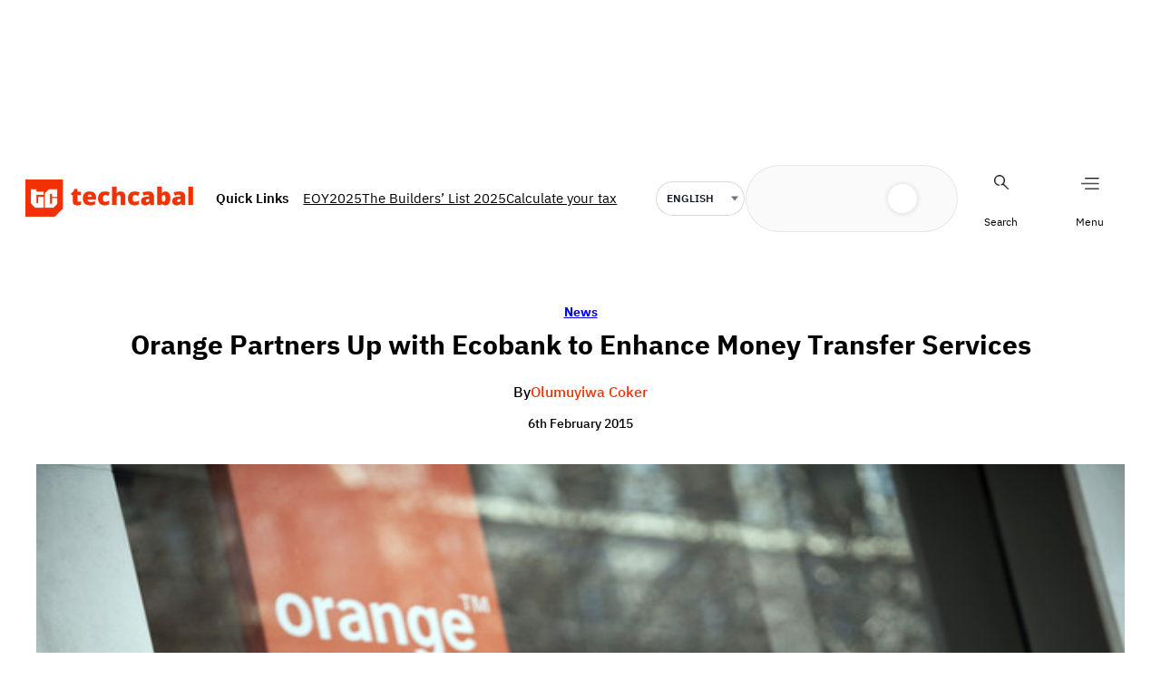

--- FILE ---
content_type: text/html; charset=utf-8
request_url: https://tally.so/popup/n9VaoE?originPage=%2F2015%2F02%2F06%2Forange-partners-ecobank-enhance-money-transfer-service%2F&alignLeft=1
body_size: 16802
content:
<!DOCTYPE html><html lang="en" translate="yes" data-sentry-element="Html" data-sentry-component="MyDocument" data-sentry-source-file="_document.tsx"><head data-sentry-element="Head" data-sentry-source-file="_document.tsx"><meta charSet="utf-8" data-next-head=""/><meta name="viewport" content="width=device-width, initial-scale=1.0, minimum-scale=1.0" data-sentry-element="meta" data-sentry-source-file="_head.tsx" data-next-head=""/><title data-next-head="">As Participants in Africa&#x27;s Tech and Business Ecosystem, Your Perspective is Important</title><meta name="description" content="Made with Tally, the simplest way to create forms." data-next-head=""/><meta content="noindex,nofollow" name="robots" data-next-head=""/><link rel="canonical" href="https://tally.so/r/n9VaoE" data-next-head=""/><link rel="shortcut icon" type="image/png" href="https://tally.so/tally-square.png" data-next-head=""/><link rel="alternate icon" type="image/png" href="https://tally.so/favicon.png" data-next-head=""/><link rel="icon" type="image/svg+xml" href="https://tally.so/favicon.svg" data-next-head=""/><link rel="icon" type="image/x-icon" href="https://tally.so/favicon.ico" data-next-head=""/><meta property="og:type" content="website" data-sentry-element="meta" data-sentry-source-file="_head.tsx" data-next-head=""/><meta property="og:site_name" content="Tally Forms" data-sentry-element="meta" data-sentry-source-file="_head.tsx" data-next-head=""/><meta property="og:url" content="https://tally.so/r/n9VaoE" data-sentry-element="meta" data-sentry-source-file="_head.tsx" data-next-head=""/><meta name="title" property="og:title" content="As Participants in Africa&#x27;s Tech and Business Ecosystem, Your Perspective is Important" data-sentry-element="meta" data-sentry-source-file="_head.tsx" data-next-head=""/><meta property="og:description" content="Made with Tally, the simplest way to create forms." data-next-head=""/><meta name="image" property="og:image" content="https://storage.tally.so/ba7b7e5b-7769-4f65-b7dc-a65d003a64d8/Your-paragraph-text_enhanced.png" data-sentry-element="meta" data-sentry-source-file="_head.tsx" data-next-head=""/><meta name="twitter:card" content="summary_large_image" data-sentry-element="meta" data-sentry-source-file="_head.tsx" data-next-head=""/><meta name="twitter:site" content="@TallyForms" data-sentry-element="meta" data-sentry-source-file="_head.tsx" data-next-head=""/><meta name="twitter:title" content="As Participants in Africa&#x27;s Tech and Business Ecosystem, Your Perspective is Important" data-sentry-element="meta" data-sentry-source-file="_head.tsx" data-next-head=""/><meta name="twitter:description" content="Made with Tally, the simplest way to create forms." data-next-head=""/><meta name="twitter:image" content="https://storage.tally.so/ba7b7e5b-7769-4f65-b7dc-a65d003a64d8/Your-paragraph-text_enhanced.png" data-sentry-element="meta" data-sentry-source-file="_head.tsx" data-next-head=""/><link rel="alternate" type="application/json+oembed" href="https://api.tally.so/oembed?url=https%3A%2F%2Ftally.so%2Fpopup%2Fn9VaoE%3ForiginPage%3D%252F2015%252F02%252F06%252Forange-partners-ecobank-enhance-money-transfer-service%252F%26alignLeft%3D1&amp;format=json" title="As Participants in Africa&#x27;s Tech and Business Ecosystem, Your Perspective is Important" data-next-head=""/><link rel="preload" href="/_next/static/media/e4af272ccee01ff0-s.p.woff2" as="font" type="font/woff2" crossorigin="anonymous" data-next-font="size-adjust"/><link rel="preload" href="/_next/static/css/795d6e0767877968.css" as="style"/><link href="https://fonts.googleapis.com/css?family=Courier+Prime:400,500,800,900&amp;display=swap" rel="stylesheet" data-next-head=""/><script noModule="" data-next-head="">window.location.href = "https://tally.so/browser-not-supported.html";</script><link rel="stylesheet" href="/_next/static/css/795d6e0767877968.css" data-n-g=""/><noscript data-n-css=""></noscript><script defer="" noModule="" src="/_next/static/chunks/polyfills-42372ed130431b0a.js"></script><script src="/_next/static/chunks/webpack-1fa144c55608b985.js" defer=""></script><script src="/_next/static/chunks/framework-614321e302b536ed.js" defer=""></script><script src="/_next/static/chunks/main-6ed8e4bedff7e4fd.js" defer=""></script><script src="/_next/static/chunks/pages/_app-135f09b6cb99b200.js" defer=""></script><script src="/_next/static/chunks/61202-bd92c842828c11fb.js" defer=""></script><script src="/_next/static/chunks/66170-1615bdf14fe0f8af.js" defer=""></script><script src="/_next/static/chunks/70790-9b7f9882c5a779d6.js" defer=""></script><script src="/_next/static/chunks/50525-d9ec8f9b8e69566f.js" defer=""></script><script src="/_next/static/chunks/2027-3233afaed7ed81c8.js" defer=""></script><script src="/_next/static/chunks/41716-ddcad11d6bd4e2ad.js" defer=""></script><script src="/_next/static/chunks/20596-42788802cde5a64e.js" defer=""></script><script src="/_next/static/chunks/34560-03858526aeb10248.js" defer=""></script><script src="/_next/static/chunks/79818-0a612144a00e3b37.js" defer=""></script><script src="/_next/static/chunks/30128-673339cdbf8d5cb4.js" defer=""></script><script src="/_next/static/chunks/83093-0430f1a7b69e18e1.js" defer=""></script><script src="/_next/static/chunks/368-997be7dd09d5b735.js" defer=""></script><script src="/_next/static/chunks/35550-2e9366af806ccfd4.js" defer=""></script><script src="/_next/static/chunks/15761-49395ec039685ce4.js" defer=""></script><script src="/_next/static/chunks/25288-3881c089b866fb33.js" defer=""></script><script src="/_next/static/chunks/pages/popup/%5Bid%5D-596dfd44e99d6583.js" defer=""></script><script src="/_next/static/rigAC0hX1yyxOinK5aEIZ/_buildManifest.js" defer=""></script><script src="/_next/static/rigAC0hX1yyxOinK5aEIZ/_ssgManifest.js" defer=""></script><style data-styled="" data-styled-version="6.1.24">.leDWoT{animation:bqrFYP 1.618s linear infinite;transform-origin:center;transform:translateZ(0);width:1.2em;height:1.2em;font-size:inherit;}/*!sc*/
data-styled.g1[id="sc-500dd495-0"]{content:"leDWoT,"}/*!sc*/
.ewjlOt{display:inline-flex;flex-shrink:0;align-items:center;justify-content:center;vertical-align:middle;transition:opacity 100ms ease-in-out,color 100ms ease-in-out;font-weight:600;transform:translateZ(0);}/*!sc*/
data-styled.g4[id="sc-a7ae6819-2"]{content:"ewjlOt,"}/*!sc*/
.dkgEvT{font-style:normal;}/*!sc*/
.dkgEvT svg{width:1.2em;height:1.2em;}/*!sc*/
data-styled.g5[id="sc-a7ae6819-3"]{content:"dkgEvT,"}/*!sc*/
.fkYylP{position:absolute;right:0;left:0;bottom:0;top:0;gap:0;opacity:0;pointer-events:none;transform:translateZ(0);}/*!sc*/
data-styled.g6[id="sc-a7ae6819-4"]{content:"fkYylP,"}/*!sc*/
.ITrpo{position:relative;cursor:pointer;transition:background-color 100ms ease-in-out,border-color 100ms ease-in-out,outline 100ms ease-in-out;line-height:1;display:inline-flex;flex-shrink:0;align-items:center;justify-content:center;text-align:center;vertical-align:middle;text-decoration:none;overflow:hidden;transform:translateZ(0);border:0;outline:none;outline-offset:-1px;height:36px;font-size:15px;border-radius:8px;padding:0 0.9em;gap:0.5em;background:#08415c;}/*!sc*/
.ITrpo:focus,.ITrpo:focus-visible{outline:4px solid rgba(65, 109, 129, 0.36);}/*!sc*/
.ITrpo>.sc-a7ae6819-3:first-of-type:first-child{margin-left:-0.15em;margin-right:-0.1em;}/*!sc*/
.ITrpo>.sc-a7ae6819-3:last-of-type:not(:first-child){margin-right:-0.15em;margin-left:-0.1em;}/*!sc*/
.ITrpo>.sc-a7ae6819-3:nth-last-child(2):first-child,.ITrpo>.sc-a7ae6819-3:nth-child(2):last-child{margin-left:-0.3em;margin-right:-0.3em;}/*!sc*/
.ITrpo>.sc-a7ae6819-2{gap:0.5em;}/*!sc*/
.ITrpo .sc-a7ae6819-2{color:#FFFFFF;}/*!sc*/
.ITrpo:hover:not([disabled]){background:#08415cBF;}/*!sc*/
data-styled.g7[id="sc-a7ae6819-5"]{content:"ITrpo,"}/*!sc*/
.YQqNV{position:absolute;top:10px;right:10px;z-index:2;display:inline-flex;align-items:center;justify-content:center;width:24px;height:24px;border-radius:50%;cursor:pointer;color:#f33e13;background-color:#fed8cf;outline:none;outline-offset:-1px;transition:background-color 100ms ease-in-out,outline 100ms ease-in-out;}/*!sc*/
@media (hover:hover){.YQqNV:hover{background-color:rgba(242, 50, 4, 0.09);}}/*!sc*/
.YQqNV:focus,.YQqNV:focus-visible{outline:3px solid rgba(65, 109, 129, 0.36);}/*!sc*/
data-styled.g61[id="sc-2ec8c6a4-0"]{content:"YQqNV,"}/*!sc*/
.gNmpbA{font-size:2.5rem;font-weight:800;line-height:1.2;padding-bottom:2.5rem;margin:0;}/*!sc*/
@media (max-width:758px){.gNmpbA{padding-bottom:2rem;font-size:2rem;}}/*!sc*/
data-styled.g200[id="sc-9bd97dab-0"]{content:"gNmpbA,"}/*!sc*/
.bzSPnU{width:100%;max-width:700px;margin:0 auto;}/*!sc*/
@media (max-width:758px){.bzSPnU{max-width:500px;max-width:min(700px,calc(100vw - 2 * 25px));}}/*!sc*/
data-styled.g210[id="sc-a1632dc4-1"]{content:"bzSPnU,"}/*!sc*/
.kFZfQP{width:100%;max-width:700px;margin:0 auto;}/*!sc*/
@media (max-width:758px){.kFZfQP{max-width:500px;max-width:min(700px,calc(100vw - 2 * 25px));}}/*!sc*/
data-styled.g211[id="sc-a1632dc4-2"]{content:"kFZfQP,"}/*!sc*/
.dLVIHx{line-height:1.5;min-height:35px;padding-top:3px;padding-bottom:calc(3px + 5px);}/*!sc*/
data-styled.g219[id="sc-1a5a54bd-0"]{content:"dLVIHx,"}/*!sc*/
.chyPwq a:not(.unstyled){color:#08415c;cursor:pointer;border-bottom:1px solid #08415c;text-decoration:none;font-weight:500;}/*!sc*/
@media (hover: hover){.chyPwq a:not(.unstyled):hover{color:#052636;border-bottom:1px solid #052636;}}/*!sc*/
.chyPwq span.mention:empty{border-bottom:2px solid #fba691;}/*!sc*/
.chyPwq span.mention:empty::before{content:'                    ';}/*!sc*/
data-styled.g240[id="sc-8ffe308f-0"]{content:"chyPwq,"}/*!sc*/
.kZgBDR{padding:1px 0;white-space:pre-wrap;word-break:break-word;}/*!sc*/
.kZgBDR:empty{padding:0;}/*!sc*/
data-styled.g243[id="sc-8ffe308f-3"]{content:"kZgBDR,"}/*!sc*/
.fOUgvB{position:relative;z-index:1;}/*!sc*/
data-styled.g244[id="sc-9024e1a4-0"]{content:"fOUgvB,"}/*!sc*/
.dlvQCn{display:block;object-fit:cover;object-position:center 50%;width:100%;height:25vh;height:200px;}/*!sc*/
data-styled.g245[id="sc-9024e1a4-1"]{content:"dlvQCn,"}/*!sc*/
.hffFYV{position:relative;z-index:2;width:100%;max-width:100%!important;margin:0!important;padding:0 20px;}/*!sc*/
.hffFYV img{display:block;width:100px;height:100px;margin-top:-50px;object-fit:cover;border-radius:50%;}/*!sc*/
data-styled.g247[id="sc-babf4446-1"]{content:"hffFYV,"}/*!sc*/
.dDbLsu{display:flex;justify-content:space-between;margin:10px 0;}/*!sc*/
.dDbLsu button:nth-child(2),.dDbLsu .tally-powered{margin-left:10px;}/*!sc*/
.dDbLsu >div{display:flex;min-width:0;}/*!sc*/
data-styled.g257[id="sc-325cf3c1-3"]{content:"dDbLsu,"}/*!sc*/
.PoIAz{flex:1;display:flex;flex-direction:column;margin-top:150px;margin-bottom:50px;margin-top:50px;width:100%;max-width:100%!important;padding:20px;margin-top:0;margin-bottom:0;margin-top:40px;padding-bottom:56px;}/*!sc*/
.PoIAz progress{position:absolute;left:-10000px;top:auto;width:1px;height:1px;overflow:hidden;}/*!sc*/
.PoIAz .sc-325cf3c1-2 button{background:none!important;padding:0;}/*!sc*/
@media (hover:hover){.PoIAz .sc-325cf3c1-2 button:hover{background:none!important;}}/*!sc*/
.PoIAz .tally-context-menu{font-family:"Courier Prime",sans-serif;}/*!sc*/
.PoIAz.tally-ranking-option-dragging .tally-ranking-option-dropzone{display:block;}/*!sc*/
.PoIAz .tally-block :first-child h1,.PoIAz .tally-block :first-child h2,.PoIAz .tally-block :first-child h3,.PoIAz .tally-block :first-child label{padding-top:0;}/*!sc*/
.PoIAz .tally-block :first-child h3+.tally-required-indicator{top:5px;}/*!sc*/
.PoIAz .tally-block :first-child label+.tally-required-indicator{top:4px;}/*!sc*/
.PoIAz .sc-325cf3c1-2{position:absolute;top:5px;left:5px;z-index:3;}/*!sc*/
.PoIAz .sc-325cf3c1-2 button{background-color:#F5F5F5;width:24px;height:24px;border-radius:50%;padding:0 6px;}/*!sc*/
@media (hover: hover){.PoIAz .sc-325cf3c1-2 button:hover{background-color:#F1F1F1;}}/*!sc*/
.PoIAz .sc-325cf3c1-2 button svg{margin-right:0;width:14px;height:14px;min-width:14px;min-height:14px;}/*!sc*/
.PoIAz .sc-325cf3c1-2 button span:nth-child(2){display:none;}/*!sc*/
@media (max-width: 576px){.PoIAz .sc-325cf3c1-2 button{width:20px;height:20px;}.PoIAz .sc-325cf3c1-2 button svg{width:12px;height:12px;min-width:12px;min-height:12px;}}/*!sc*/
.PoIAz .sc-325cf3c1-3{margin-top:10px;margin-bottom:0;}/*!sc*/
@media (max-width: 576px){.PoIAz .sc-325cf3c1-3 >div:nth-child(1){flex:1;}.PoIAz .sc-325cf3c1-3 >div:nth-child(1) button{width:100%;}}/*!sc*/
@media (max-width: 576px){.PoIAz{margin-top:20px;}}/*!sc*/
data-styled.g258[id="sc-325cf3c1-4"]{content:"PoIAz,"}/*!sc*/
.efmtgb{display:flex;background:#ffe1da;direction:ltr;overflow-x:hidden;overflow:hidden;}/*!sc*/
data-styled.g540[id="sc-83c2932-0"]{content:"efmtgb,"}/*!sc*/
.hiYtIq{display:flex;flex-direction:column;width:100%;height:auto;min-height:100vh;height:auto;min-height:auto;}/*!sc*/
data-styled.g541[id="sc-83c2932-1"]{content:"hiYtIq,"}/*!sc*/
html,body,[id='__next']{height:auto!important;width:100%!important;}/*!sc*/
html.tally-page-transition,body.tally-page-transition,[id='__next'].tally-page-transition{overflow:hidden;}/*!sc*/
html.tally-page-transition .tally-block,body.tally-page-transition .tally-block,[id='__next'].tally-page-transition .tally-block{opacity:0;}/*!sc*/
[id='__next']{height:auto!important;min-height:auto!important;}/*!sc*/
data-styled.g550[id="sc-global-eTJorw1"]{content:"sc-global-eTJorw1,"}/*!sc*/
.bcjsGG{position:relative;}/*!sc*/
.bcjsGG .tally-close-button{z-index:3;top:5px;right:5px;}/*!sc*/
@media (max-width:576px){.bcjsGG .tally-close-button{width:20px;height:20px;}.bcjsGG .tally-close-button svg{width:12px;height:12px;min-width:12px;min-height:12px;}}/*!sc*/
data-styled.g849[id="sc-dd58222d-0"]{content:"bcjsGG,"}/*!sc*/
@keyframes bqrFYP{0%{transform:rotate(0deg);}100%{transform:rotate(360deg);}}/*!sc*/
data-styled.g1118[id="sc-keyframes-bqrFYP"]{content:"bqrFYP,"}/*!sc*/
html{line-height:1.15;-webkit-text-size-adjust:100%;}/*!sc*/
body{margin:0;}/*!sc*/
main{display:block;}/*!sc*/
h1{font-size:2em;margin:0.67em 0;}/*!sc*/
hr{box-sizing:content-box;height:0;overflow:visible;}/*!sc*/
pre{font-family:monospace,monospace;font-size:1em;}/*!sc*/
a{background-color:transparent;}/*!sc*/
abbr[title]{border-bottom:none;text-decoration:underline;text-decoration:underline dotted;}/*!sc*/
b,strong{font-weight:bolder;}/*!sc*/
code,kbd,samp{font-family:monospace,monospace;font-size:1em;}/*!sc*/
small{font-size:80%;}/*!sc*/
sub,sup{font-size:75%;line-height:0;position:relative;vertical-align:baseline;}/*!sc*/
sub{bottom:-0.25em;}/*!sc*/
sup{top:-0.5em;}/*!sc*/
img{border-style:none;}/*!sc*/
button,input,optgroup,select,textarea{font-family:inherit;font-size:100%;line-height:1.15;margin:0;}/*!sc*/
button,input{overflow:visible;}/*!sc*/
button,select{text-transform:none;}/*!sc*/
button,[type='button'],[type='reset'],[type='submit']{-webkit-appearance:button;}/*!sc*/
button{border-style:none;padding:0;}/*!sc*/
fieldset{padding:0.35em 0.75em 0.625em;}/*!sc*/
legend{box-sizing:border-box;color:inherit;display:table;max-width:100%;padding:0;white-space:normal;}/*!sc*/
progress{vertical-align:baseline;}/*!sc*/
textarea{overflow:auto;}/*!sc*/
[type='checkbox'],[type='radio']{box-sizing:border-box;padding:0;}/*!sc*/
[type='number']::-webkit-inner-spin-button,[type='number']::-webkit-outer-spin-button{height:auto;}/*!sc*/
[type='search']{-webkit-appearance:textfield;outline-offset:-2px;}/*!sc*/
[type='search']::-webkit-search-decoration{-webkit-appearance:none;}/*!sc*/
::-webkit-file-upload-button{-webkit-appearance:button;font:inherit;}/*!sc*/
details{display:block;}/*!sc*/
summary{display:list-item;}/*!sc*/
template{display:none;}/*!sc*/
[hidden]{display:none;}/*!sc*/
html{box-sizing:border-box;text-rendering:optimizelegibility;text-size-adjust:100%;-webkit-font-smoothing:antialiased;-moz-osx-font-smoothing:grayscale;color:#f23204;font-size:16px;}/*!sc*/
body{--font-family:'Inter','Inter Fallback';font-family:"Courier Prime",sans-serif;font-size:16px;}/*!sc*/
*,*:before,*:after{box-sizing:inherit;padding:0;margin:0;}/*!sc*/
[role='button'],input[type='submit'],input[type='reset'],input[type='button'],button{-webkit-box-sizing:border-box;-moz-box-sizing:border-box;box-sizing:border-box;}/*!sc*/
html,body,[id='__next']{height:100%;width:100%;}/*!sc*/
[id='__next']{height:auto;min-height:100%;}/*!sc*/
input,select,textarea{-webkit-appearance:none;}/*!sc*/
.selecto-selection{border:0!important;background:#08415c50!important;}/*!sc*/
data-styled.g1158[id="sc-global-fEuNSc1"]{content:"sc-global-fEuNSc1,"}/*!sc*/
</style></head><body data-iframe-size="true"><link rel="preload" as="image" href="https://storage.tally.so/ba7b7e5b-7769-4f65-b7dc-a65d003a64d8/Your-paragraph-text_enhanced.png"/><link rel="preload" as="image" href="https://storage.tally.so/10db7787-180e-4be9-a799-d02eaf394c7a/TC-Logos_TC-Logo-_-White-Icon.png"/><div id="__next"><div data-sentry-element="Container" data-sentry-component="Popup" data-sentry-source-file="index.tsx" class="sc-dd58222d-0 bcjsGG"><button class="sc-2ec8c6a4-0 YQqNV tally-close-button" tabindex="0" data-sentry-element="Button" data-sentry-component="CloseButton" data-sentry-source-file="index.tsx"><svg xmlns="http://www.w3.org/2000/svg" width="14" height="14" viewBox="0 0 24 24" fill="none" stroke="currentColor" stroke-width="2" stroke-linecap="round" stroke-linejoin="round" class="lucide lucide-x" aria-hidden="true" data-sentry-element="X" data-sentry-source-file="index.tsx"><path d="M18 6 6 18"></path><path d="m6 6 12 12"></path></svg></button><div class="sc-83c2932-0 efmtgb tally-app" data-sentry-element="Container" data-sentry-source-file="index.tsx"><main data-sentry-element="Content" data-sentry-source-file="index.tsx" class="sc-83c2932-1 hiYtIq"><div class="sc-9024e1a4-0 fOUgvB tally-form-cover" data-sentry-element="Container" data-sentry-component="FormRespondCover" data-sentry-source-file="index.tsx"><img src="https://storage.tally.so/ba7b7e5b-7769-4f65-b7dc-a65d003a64d8/Your-paragraph-text_enhanced.png" alt="Form cover" data-sentry-element="CoverImg" data-sentry-source-file="index.tsx" class="sc-9024e1a4-1 dlvQCn"/></div><div class="sc-a1632dc4-1 sc-babf4446-1 bzSPnU hffFYV tally-form-logo" data-sentry-element="RespondContainer" data-sentry-component="FormBuilderLogo" data-sentry-source-file="index.tsx"><img src="https://storage.tally.so/10db7787-180e-4be9-a799-d02eaf394c7a/TC-Logos_TC-Logo-_-White-Icon.png" alt="Form logo"/></div><section class="sc-a1632dc4-2 sc-325cf3c1-4 kFZfQP PoIAz tally-page tally-page-1" data-sentry-element="Content" data-sentry-source-file="index.tsx"><form><progress max="7" value="1">Page 1 of 7</progress><div data-sentry-element="Container" data-sentry-component="FormBlocks" data-sentry-source-file="index.tsx" class="sc-8ffe308f-0 chyPwq"><div class="sc-8ffe308f-3 kZgBDR tally-block tally-block-form-title tally-block-68ef1534-d2e4-41cb-85e4-6ad6c2c8bad4" data-block-type="FORM_TITLE" data-block-id="68ef1534-d2e4-41cb-85e4-6ad6c2c8bad4" data-sentry-element="BlockContainer" data-sentry-component="renderBlock" data-sentry-source-file="index.tsx"><h1 data-sentry-element="Container" data-sentry-component="FormTitleBlock" data-sentry-source-file="index.tsx" class="sc-9bd97dab-0 gNmpbA"><span style="tag: span; color: rgb(8, 65, 92);">As Participants in Africa's Tech and Business Ecosystem, Your Perspective is Important</span></h1></div><div class="sc-8ffe308f-3 kZgBDR tally-block tally-block-text tally-block-a587736e-295d-4135-98ee-40bbc46bbb2c" data-block-type="TEXT" data-block-id="a587736e-295d-4135-98ee-40bbc46bbb2c" data-sentry-element="BlockContainer" data-sentry-component="renderBlock" data-sentry-source-file="index.tsx"><div class="sc-1a5a54bd-0 dLVIHx tally-text" data-sentry-element="Container" data-sentry-component="TextBlock" data-sentry-source-file="index.tsx"><span style="tag: span; color: rgb(8, 65, 92);">Your answers will generates insights into how to improve your experience — join other readers to help shape TechCabal's mission to your advantage in 2025.</span></div></div></div><div class="sc-325cf3c1-3 dDbLsu tally-submit-button"><div><button type="submit" tabindex="0" class="sc-a7ae6819-5 ITrpo"><span class="sc-a7ae6819-2 ewjlOt">Next</span><i aria-hidden="true" class="sc-a7ae6819-2 sc-a7ae6819-3 ewjlOt dkgEvT"><svg xmlns="http://www.w3.org/2000/svg" width="24" height="24" viewBox="0 0 24 24" fill="none" stroke="currentColor" stroke-width="2" stroke-linecap="round" stroke-linejoin="round" class="lucide lucide-arrow-right" aria-hidden="true"><path d="M5 12h14"></path><path d="m12 5 7 7-7 7"></path></svg></i><span aria-hidden="true" class="sc-a7ae6819-2 sc-a7ae6819-4 ewjlOt fkYylP"><svg xmlns="http://www.w3.org/2000/svg" width="24" height="24" viewBox="0 0 24 24" fill="none" stroke="currentColor" stroke-width="2" stroke-linecap="round" stroke-linejoin="round" class="lucide lucide-loader sc-500dd495-0 leDWoT activity-indicator" aria-hidden="true" data-sentry-element="Loader" data-sentry-component="ActivityIndicator" data-sentry-source-file="index.tsx"><path d="M12 2v4"></path><path d="m16.2 7.8 2.9-2.9"></path><path d="M18 12h4"></path><path d="m16.2 16.2 2.9 2.9"></path><path d="M12 18v4"></path><path d="m4.9 19.1 2.9-2.9"></path><path d="M2 12h4"></path><path d="m4.9 4.9 2.9 2.9"></path></svg></span></button></div><div></div></div></form></section></main></div></div></div><script id="__NEXT_DATA__" type="application/json">{"props":{"pageProps":{"translations":{"label.required":"Required","label.next":"Next","label.submit":"Submit","label.your-email":"Your email","label.cardholder-name":"Name on card","label.loading":"Loading...","label.pay":"Pay","label.uploading":"Uploading...","label.back":"Back","label.signature":"Signature","label.hour":"Hour","label.minutes":"Minutes","label.clear":"Clear","label.country":"Country","label.delete":"Delete","label.image":"Image","label.audio":"Audio","label.video":"Video","label.password":"Password","label.continue":"Continue","label.find-option":"Find an option","label.verify":"Verify","label.verification-code":"Verification code","error.title":"Oops, something is off!","error.description":"Take a moment and try again. If the error persist, please contact us.","error.button":"Refresh the page","error.404.title":"Oops, page was not found!","error.404.description":"This page doesn't exist. If you think there is something off, please contact us.","error.404.button":"Go back home","form.error.REQUIRED":"Please enter a value","form.error.PAYMENT_REQUIRED":"Complete the payment before you can proceed","form.error.SHOULD_BE_VALID_VALUE":"Please enter a valid value","form.error.SHOULD_BE_VALID_FORMAT":"Please enter a valid value","form.error.SHOULD_BE_EMAIL":"Please enter a valid email","form.error.SHOULD_BE_PHONE_NUMBER":"Please enter a valid phone number","form.error.SHOULD_BE_URL":"Please enter a valid link","form.error.SHOULD_BE_DOMAIN_HOST":"Please enter a valid domain host e.g., example.com, survey.example.com","form.error.SHOULD_BE_MIN_CHARS":"Value should be minimum {{constraint}} characters","form.error.SHOULD_BE_MAX_CHARS":"Value should be maximum {{constraint}} characters","form.error.SHOULD_BE_MIN_NUMBER":"Number should be minimum {{constraint}}","form.error.SHOULD_BE_MAX_NUMBER":"Number should be maximum {{constraint}}","form.error.SHOULD_BE_BETWEEN_NUMBERS":"Number should be between {{constraint.0}}-{{constraint.1}}","form.error.SHOULD_BE_BEFORE_DATE":"Date should be before {{constraint}}","form.error.SHOULD_BE_AFTER_DATE":"Date should be after {{constraint}}","form.error.SHOULD_BE_BETWEEN_DATES":"Date should be between {{constraint.0}} — {{constraint.1}}","form.error.SHOULD_BE_ONE_OF_SPECIFIC_DATES":"Date should be one of the specified dates","form.error.SHOULD_HAVE_MIN_ARRAY_LENGTH":"Minimum {{constraint}} required","form.error.SHOULD_HAVE_MAX_ARRAY_LENGTH":"Maximum {{constraint}} required","form.error.SHOULD_SOLVE_CAPTCHA":"Complete the Captcha before you can proceed","form.error.OPTION_REQUIRED":"Please select an option","form.error.VALUE_REQUIRED":"Please select a value","form.error.SIGNATURE_REQUIRED":"Please sign","form.error.FILE_REQUIRED":"Please upload a file","form.error.RANKING_REQUIRED":"Please rank all options","form.error.PAYMENT_MINIMUM_AMOUNT":"Payments below {{prefix}}{{amount}}{{suffix}} cannot be processed","form.error.SHOULD_FINISH_UPLOAD":"Please wait for all files to upload","form.error.MATRIX_REQUIRED":"Please select an option from each row","form.error.EMAIL_VERIFICATION_REQUIRED":"Please verify the email address","error.GENERAL":"Something went wrong, please try again. If that doesn’t work, please contact us hello@tally.so.","error.NETWORK_ERROR":"Uh oh, we couldn't reach the server. Please try again, if the error persists contact us hello@tally.so.","title.form":"Form - Tally","description.respond":"Made with Tally, the simplest way to create forms.","form-builder.file-upload.title":"Click to choose a file or drag here","form-builder.file-upload.description":"Size limit: {{size}} {{unit}}","form-builder.file-upload.add-multiple":"Upload another file","form-builder.file-upload.file-too-large-error":"The selected file exceeds the {{size}} {{unit}} file limit.","form-builder.file-upload.KB":"KB","form-builder.file-upload.MB":"MB","form-builder.file-upload.GB":"GB","form-builder.file-upload.accepted-file-types":"Accepts {{types}} files","stripe.connect-paid.title":"Payment received","form-builder.wallet-connect.email-option":"Email option","form-builder.wallet-connect.social-option":"Social options","form-builder.wallet-connect.caip-format":"CAIP-2 address format","form-respond.wallet-connect.connect":"Connect Wallet","form-respond.wallet-connect.disconnect":"Disconnect Wallet","form-respond.wallet-connect.error.REQUIRED":"Please connect your wallet to continue","form-respond.unlock-form.title":"Authentication required","form-respond.unlock-form.description":"This page is protected.","form-respond.unlock-form.wrong-password":"The provided password was not accepted.","form-respond.verify-email.verification-code-sent":"A verification code has been sent to your inbox.","form-respond.verify-email.no-code-received_one":"Didn't receive a code? Resend in 1 second.","form-respond.verify-email.no-code-received_other":"Didn't receive a code? Resend in {{count}} seconds.","form-respond.verify-email.no-code-received_zero":"Didn't receive a code? \u003c0\u003eResend\u003c/0\u003e.","form-respond.verify-email.error.REQUEST_CODE_ERROR":"Could not request a verification code. Please try again later.","form-respond.verify-email.error.INVALID_CODE":"The code you entered is incorrect. Please try again.","form-respond.verify-email.error.VALIDATE_CODE_ERROR":"Could not validate the code. Please try again later.","form-respond.thank-you-page.title":"Thanks for completing this form!","form-respond.thank-you-page.description":"Made with Tally, the simplest way to create forms for free.","form-respond.thank-you-page.create-button":"Create your own form","form-respond.powered-by-tally":"Powered by Tally","form-respond.made-with-tally":"Made with Tally","form-respond.made-with-tally-icon":"Made with \u003cicon/\u003e Tally","form-respond.made-with":"Made with","form-respond.progress":"Page {{page}} of {{pages}}","form-respond.rating":"{{value}} stars","form-respond.closed.title":"This form is now closed","form-respond.closed.description":"The form can't receive new submissions at this moment.","form-respond.not-submitted-data-warning":"Are you sure you want to leave this page?","form-respond.multi-select.empty-results":"No results","form-respond.pay-disclaimer":"Your credit card will be charged when you click the “{{buttonText}}” button.\u003cbr/\u003eThe payment is powered by Stripe.","form-respond.other-option-input":"Type your answer","form-respond.unique-submission-conflict.title":"Form submission not accepted","form-respond.unique-submission-conflict.description":"It looks like you have already filled out this form. To prevent duplicate entries, only one submission per respondent is permitted.","email.unsubscribe.title":"Successfully unsubscribed, you can now close this window","email.input-verify.subject":"Verify your email address","email.input-verify.preheader":"Enter this 6-digit code in your browser","email.input-verify.title":"Your verification code","email.input-verify.text.0":"To verify that this email address belongs to you, please use this code:","email.input-verify.text.1":"This code will expire one hour after this email was sent. If you did not make this request, you can ignore this email.","json.countries":"{\"AD\":\"Andorra\",\"AE\":\"United Arab Emirates\",\"AF\":\"Afghanistan\",\"AG\":\"Antigua and Barbuda\",\"AI\":\"Anguilla\",\"AL\":\"Albania\",\"AM\":\"Armenia\",\"AO\":\"Angola\",\"AQ\":\"Antarctica\",\"AR\":\"Argentina\",\"AS\":\"American Samoa\",\"AT\":\"Austria\",\"AU\":\"Australia\",\"AW\":\"Aruba\",\"AX\":\"Åland Islands\",\"AZ\":\"Azerbaijan\",\"BA\":\"Bosnia and Herzegovina\",\"BB\":\"Barbados\",\"BD\":\"Bangladesh\",\"BE\":\"Belgium\",\"BF\":\"Burkina Faso\",\"BG\":\"Bulgaria\",\"BH\":\"Bahrain\",\"BI\":\"Burundi\",\"BJ\":\"Benin\",\"BL\":\"Saint Barthélemy\",\"BM\":\"Bermuda\",\"BN\":\"Brunei Darussalam\",\"BO\":\"Bolivia (Plurinational State of)\",\"BQ\":\"Bonaire, Sint Eustatius and Saba\",\"BR\":\"Brazil\",\"BS\":\"Bahamas\",\"BT\":\"Bhutan\",\"BV\":\"Bouvet Island\",\"BW\":\"Botswana\",\"BY\":\"Belarus\",\"BZ\":\"Belize\",\"CA\":\"Canada\",\"CC\":\"Cocos (Keeling) Islands\",\"CD\":\"Congo (Democratic Republic of the)\",\"CF\":\"Central African Republic\",\"CG\":\"Congo\",\"CH\":\"Switzerland\",\"CI\":\"Côte d'Ivoire\",\"CK\":\"Cook Islands\",\"CL\":\"Chile\",\"CM\":\"Cameroon\",\"CN\":\"China\",\"CO\":\"Colombia\",\"CR\":\"Costa Rica\",\"CU\":\"Cuba\",\"CV\":\"Cabo Verde\",\"CW\":\"Curaçao\",\"CX\":\"Christmas Island\",\"CY\":\"Cyprus\",\"CZ\":\"Czechia\",\"DE\":\"Germany\",\"DJ\":\"Djibouti\",\"DK\":\"Denmark\",\"DM\":\"Dominica\",\"DO\":\"Dominican Republic\",\"DZ\":\"Algeria\",\"EC\":\"Ecuador\",\"EE\":\"Estonia\",\"EG\":\"Egypt\",\"EH\":\"Western Sahara\",\"ER\":\"Eritrea\",\"ES\":\"Spain\",\"ET\":\"Ethiopia\",\"FI\":\"Finland\",\"FJ\":\"Fiji\",\"FK\":\"Falkland Islands (Malvinas)\",\"FM\":\"Micronesia (Federated States of)\",\"FO\":\"Faroe Islands\",\"FR\":\"France\",\"GA\":\"Gabon\",\"GB\":\"United Kingdom of Great Britain and Northern Ireland\",\"GD\":\"Grenada\",\"GE\":\"Georgia\",\"GF\":\"French Guiana\",\"GG\":\"Guernsey\",\"GH\":\"Ghana\",\"GI\":\"Gibraltar\",\"GL\":\"Greenland\",\"GM\":\"Gambia\",\"GN\":\"Guinea\",\"GP\":\"Guadeloupe\",\"GQ\":\"Equatorial Guinea\",\"GR\":\"Greece\",\"GS\":\"South Georgia and the South Sandwich Islands\",\"GT\":\"Guatemala\",\"GU\":\"Guam\",\"GW\":\"Guinea-Bissau\",\"GY\":\"Guyana\",\"HK\":\"Hong Kong\",\"HM\":\"Heard Island and McDonald Islands\",\"HN\":\"Honduras\",\"HR\":\"Croatia\",\"HT\":\"Haiti\",\"HU\":\"Hungary\",\"ID\":\"Indonesia\",\"IE\":\"Ireland\",\"IL\":\"Israel\",\"IM\":\"Isle of Man\",\"IN\":\"India\",\"IO\":\"British Indian Ocean Territory\",\"IQ\":\"Iraq\",\"IR\":\"Iran (Islamic Republic of)\",\"IS\":\"Iceland\",\"IT\":\"Italy\",\"JE\":\"Jersey\",\"JM\":\"Jamaica\",\"JO\":\"Jordan\",\"JP\":\"Japan\",\"KE\":\"Kenya\",\"KG\":\"Kyrgyzstan\",\"KH\":\"Cambodia\",\"KI\":\"Kiribati\",\"KM\":\"Comoros\",\"KN\":\"Saint Kitts and Nevis\",\"KP\":\"Korea (Democratic People's Republic of)\",\"KR\":\"Korea (Republic of)\",\"KW\":\"Kuwait\",\"KY\":\"Cayman Islands\",\"KZ\":\"Kazakhstan\",\"LA\":\"Lao People's Democratic Republic\",\"LB\":\"Lebanon\",\"LC\":\"Saint Lucia\",\"LI\":\"Liechtenstein\",\"LK\":\"Sri Lanka\",\"LR\":\"Liberia\",\"LS\":\"Lesotho\",\"LT\":\"Lithuania\",\"LU\":\"Luxembourg\",\"LV\":\"Latvia\",\"LY\":\"Libya\",\"MA\":\"Morocco\",\"MC\":\"Monaco\",\"MD\":\"Moldova (Republic of)\",\"ME\":\"Montenegro\",\"MF\":\"Saint Martin (French part)\",\"MG\":\"Madagascar\",\"MH\":\"Marshall Islands\",\"MK\":\"North Macedonia\",\"ML\":\"Mali\",\"MM\":\"Myanmar\",\"MN\":\"Mongolia\",\"MO\":\"Macao\",\"MP\":\"Northern Mariana Islands\",\"MQ\":\"Martinique\",\"MR\":\"Mauritania\",\"MS\":\"Montserrat\",\"MT\":\"Malta\",\"MU\":\"Mauritius\",\"MV\":\"Maldives\",\"MW\":\"Malawi\",\"MX\":\"Mexico\",\"MY\":\"Malaysia\",\"MZ\":\"Mozambique\",\"NA\":\"Namibia\",\"NC\":\"New Caledonia\",\"NE\":\"Niger\",\"NF\":\"Norfolk Island\",\"NG\":\"Nigeria\",\"NI\":\"Nicaragua\",\"NL\":\"Netherlands\",\"NO\":\"Norway\",\"NP\":\"Nepal\",\"NR\":\"Nauru\",\"NU\":\"Niue\",\"NZ\":\"New Zealand\",\"OM\":\"Oman\",\"PA\":\"Panama\",\"PE\":\"Peru\",\"PF\":\"French Polynesia\",\"PG\":\"Papua New Guinea\",\"PH\":\"Philippines\",\"PK\":\"Pakistan\",\"PL\":\"Poland\",\"PM\":\"Saint Pierre and Miquelon\",\"PN\":\"Pitcairn\",\"PR\":\"Puerto Rico\",\"PS\":\"Palestine, State of\",\"PT\":\"Portugal\",\"PW\":\"Palau\",\"PY\":\"Paraguay\",\"QA\":\"Qatar\",\"RE\":\"Réunion\",\"RO\":\"Romania\",\"RS\":\"Serbia\",\"RU\":\"Russian Federation\",\"RW\":\"Rwanda\",\"SA\":\"Saudi Arabia\",\"SB\":\"Solomon Islands\",\"SC\":\"Seychelles\",\"SD\":\"Sudan\",\"SE\":\"Sweden\",\"SG\":\"Singapore\",\"SH\":\"Saint Helena, Ascension and Tristan da Cunha\",\"SI\":\"Slovenia\",\"SJ\":\"Svalbard and Jan Mayen\",\"SK\":\"Slovakia\",\"SL\":\"Sierra Leone\",\"SM\":\"San Marino\",\"SN\":\"Senegal\",\"SO\":\"Somalia\",\"SR\":\"Suriname\",\"SS\":\"South Sudan\",\"ST\":\"Sao Tome and Principe\",\"SV\":\"El Salvador\",\"SX\":\"Sint Maarten (Dutch part)\",\"SY\":\"Syrian Arab Republic\",\"SZ\":\"Eswatini\",\"TC\":\"Turks and Caicos Islands\",\"TD\":\"Chad\",\"TF\":\"French Southern Territories\",\"TG\":\"Togo\",\"TH\":\"Thailand\",\"TJ\":\"Tajikistan\",\"TK\":\"Tokelau\",\"TL\":\"Timor-Leste\",\"TM\":\"Turkmenistan\",\"TN\":\"Tunisia\",\"TO\":\"Tonga\",\"TR\":\"Turkey\",\"TT\":\"Trinidad and Tobago\",\"TV\":\"Tuvalu\",\"TW\":\"Taiwan, Republic of China\",\"TZ\":\"Tanzania, United Republic of\",\"UA\":\"Ukraine\",\"UG\":\"Uganda\",\"UM\":\"United States Minor Outlying Islands\",\"US\":\"United States of America\",\"UY\":\"Uruguay\",\"UZ\":\"Uzbekistan\",\"VA\":\"Holy See\",\"VC\":\"Saint Vincent and the Grenadines\",\"VE\":\"Venezuela (Bolivarian Republic of)\",\"VG\":\"Virgin Islands (British)\",\"VI\":\"Virgin Islands (U.S.)\",\"VN\":\"Viet Nam\",\"VU\":\"Vanuatu\",\"WF\":\"Wallis and Futuna\",\"WS\":\"Samoa\",\"XK\":\"Kosovo\",\"YE\":\"Yemen\",\"YT\":\"Mayotte\",\"ZA\":\"South Africa\",\"ZM\":\"Zambia\",\"ZW\":\"Zimbabwe\"}","json.date-locale":"{\"code\":\"en-US\",\"format\":\"MMM d, y\",\"months\":[\"January\",\"February\",\"March\",\"April\",\"May\",\"June\",\"July\",\"August\",\"September\",\"October\",\"November\",\"December\"],\"monthsShort\":[\"Jan\",\"Feb\",\"Mar\",\"Apr\",\"May\",\"Jun\",\"Jul\",\"Aug\",\"Sep\",\"Oct\",\"Nov\",\"Dec\"],\"weekdays\":[\"Sunday\",\"Monday\",\"Tuesday\",\"Wednesday\",\"Thursday\",\"Friday\",\"Saturday\"],\"weekdaysShort\":[\"Su\",\"Mo\",\"Tu\",\"We\",\"Th\",\"Fr\",\"Sa\"]}"},"country":"US","isRespondPage":true,"formId":"n9VaoE","workspaceId":"nPdGo0","name":"As Participants in Africa's Tech and Business Ecosystem, Your Perspective is Important","blocks":[{"uuid":"68ef1534-d2e4-41cb-85e4-6ad6c2c8bad4","type":"FORM_TITLE","groupUuid":"9eb10830-d02a-48eb-9af5-fb4b6ccd3f52","groupType":"TEXT","payload":{"logo":"https://storage.tally.so/10db7787-180e-4be9-a799-d02eaf394c7a/TC-Logos_TC-Logo-_-White-Icon.png","cover":"https://storage.tally.so/ba7b7e5b-7769-4f65-b7dc-a65d003a64d8/Your-paragraph-text_enhanced.png","safeHTMLSchema":[["As Participants in Africa's Tech and Business Ecosystem, Your Perspective is Important",[["tag","span"],["color","rgb(8, 65, 92)"]]]],"title":"As Participants in Africa's Tech and Business Ecosystem, Your Perspective is Important"}},{"uuid":"a587736e-295d-4135-98ee-40bbc46bbb2c","type":"TEXT","groupUuid":"b22ce7c4-11e5-4a29-9b1f-7e245e940c94","groupType":"TEXT","payload":{"safeHTMLSchema":[["Your answers will generates insights into how to improve your experience — join other readers to help shape TechCabal's mission to your advantage in 2025.",[["tag","span"],["color","rgb(8, 65, 92)"]]]]}},{"uuid":"61bfc686-56a3-4fee-a60a-53129ef978a8","type":"PAGE_BREAK","groupUuid":"d531d6a0-3086-47a2-af6d-9418a3389bea","groupType":"PAGE_BREAK","payload":{"index":0,"isQualifiedForThankYouPage":false,"isThankYouPage":false,"isFirst":true,"isLast":false}},{"uuid":"08d0a67e-ed12-463c-8e14-e1a48205f9ff","type":"TITLE","groupUuid":"f9c6d806-48d4-4157-9a59-4a913cb6165f","groupType":"QUESTION","payload":{"isFolded":false,"safeHTMLSchema":[["What’s your age range?"]]}},{"uuid":"7a6aae26-252f-4758-abd0-85a31057b3bb","type":"MULTIPLE_CHOICE_OPTION","groupUuid":"464d9c76-334f-457e-86bf-0dbb092fe080","groupType":"MULTIPLE_CHOICE","payload":{"isRequired":true,"index":0,"isFirst":true,"isLast":false,"text":"Under 18"}},{"uuid":"fdb69bb0-76e7-4962-891f-8648542e7d93","type":"MULTIPLE_CHOICE_OPTION","groupUuid":"464d9c76-334f-457e-86bf-0dbb092fe080","groupType":"MULTIPLE_CHOICE","payload":{"isRequired":true,"index":1,"isFirst":false,"isLast":false,"text":"18–24"}},{"uuid":"7989c22a-2395-41bb-81af-131568d946f7","type":"MULTIPLE_CHOICE_OPTION","groupUuid":"464d9c76-334f-457e-86bf-0dbb092fe080","groupType":"MULTIPLE_CHOICE","payload":{"isRequired":true,"index":2,"isFirst":false,"isLast":false,"text":"25–34"}},{"uuid":"2dad5309-557a-4f47-a9a0-96f80b433619","type":"MULTIPLE_CHOICE_OPTION","groupUuid":"464d9c76-334f-457e-86bf-0dbb092fe080","groupType":"MULTIPLE_CHOICE","payload":{"isRequired":true,"index":3,"isFirst":false,"isLast":false,"text":"35–44"}},{"uuid":"7d02597f-f21e-4a1c-9beb-b5a674d61d4c","type":"MULTIPLE_CHOICE_OPTION","groupUuid":"464d9c76-334f-457e-86bf-0dbb092fe080","groupType":"MULTIPLE_CHOICE","payload":{"isRequired":true,"index":4,"isFirst":false,"isLast":false,"text":"45-54"}},{"uuid":"2acc40ad-be81-4e94-820a-b237e8d02d95","type":"MULTIPLE_CHOICE_OPTION","groupUuid":"464d9c76-334f-457e-86bf-0dbb092fe080","groupType":"MULTIPLE_CHOICE","payload":{"isRequired":true,"index":5,"isFirst":false,"isLast":false,"text":"55-64"}},{"uuid":"5c8066b3-bc7d-4d88-a389-dfc35fd09907","type":"MULTIPLE_CHOICE_OPTION","groupUuid":"464d9c76-334f-457e-86bf-0dbb092fe080","groupType":"MULTIPLE_CHOICE","payload":{"isRequired":true,"index":6,"isFirst":false,"isLast":true,"text":"65+"}},{"uuid":"5b94ae16-87e3-47b4-81b0-bb7a8a99aad2","type":"TEXT","groupUuid":"11d51d18-d26a-4081-a48a-c8116d0498c5","groupType":"TEXT","payload":{"safeHTMLSchema":[]}},{"uuid":"6d2775eb-9a7a-4947-8179-527b82604e0f","type":"TEXT","groupUuid":"2ed5ad24-0af2-4d1a-b0c7-181d19acf507","groupType":"TEXT","payload":{"safeHTMLSchema":[]}},{"uuid":"f42b8858-323b-4ff2-9243-e70fd97ce2c7","type":"PAGE_BREAK","groupUuid":"a6916f7c-b748-4e6e-a8e5-4b3d0d3e8470","groupType":"PAGE_BREAK","payload":{"index":1,"isQualifiedForThankYouPage":false,"isThankYouPage":false,"isFirst":false,"isLast":false}},{"uuid":"0b0444e3-b766-4479-97e5-41b4939da0d3","type":"TITLE","groupUuid":"e53876b5-a392-4816-b6b1-90f190c65f4a","groupType":"QUESTION","payload":{"safeHTMLSchema":[["How do you feel about our content overall?"]]}},{"uuid":"d110dd66-10d8-4cc9-83a4-fa653a410fd9","type":"MULTIPLE_CHOICE_OPTION","groupUuid":"c62c3a36-5337-4382-993b-407cc442f467","groupType":"MULTIPLE_CHOICE","payload":{"index":0,"isRequired":true,"isFirst":true,"isLast":false,"text":"Very positive"}},{"uuid":"61af8665-31db-44eb-b3db-9c4928e6da48","type":"MULTIPLE_CHOICE_OPTION","groupUuid":"c62c3a36-5337-4382-993b-407cc442f467","groupType":"MULTIPLE_CHOICE","payload":{"isRequired":true,"index":1,"isFirst":false,"isLast":false,"text":"Positive"}},{"uuid":"98315d6b-c94c-4e92-b489-313358a7f41a","type":"MULTIPLE_CHOICE_OPTION","groupUuid":"c62c3a36-5337-4382-993b-407cc442f467","groupType":"MULTIPLE_CHOICE","payload":{"isRequired":true,"index":2,"isFirst":false,"isLast":false,"text":"Neutral"}},{"uuid":"ae5ad9de-47e4-4fb2-9bdb-c72650889a33","type":"MULTIPLE_CHOICE_OPTION","groupUuid":"c62c3a36-5337-4382-993b-407cc442f467","groupType":"MULTIPLE_CHOICE","payload":{"isRequired":true,"index":3,"isFirst":false,"isLast":false,"text":"Negative"}},{"uuid":"4ae51401-3174-40ef-9e02-4d52d1aa9252","type":"MULTIPLE_CHOICE_OPTION","groupUuid":"c62c3a36-5337-4382-993b-407cc442f467","groupType":"MULTIPLE_CHOICE","payload":{"isRequired":true,"index":4,"isFirst":false,"isLast":true,"text":"Very negative"}},{"uuid":"f6178d39-3ad2-4fc3-9192-f4baf9a55552","type":"TITLE","groupUuid":"79a9e3d9-b986-4aaa-96d6-11b51e43e963","groupType":"QUESTION","payload":{"safeHTMLSchema":[["How relevant is our content to your daily life?"]]}},{"uuid":"1194ceee-743b-4949-9896-ab3873799ce4","type":"MULTIPLE_CHOICE_OPTION","groupUuid":"fc34f1aa-bb1b-4b90-8ad4-206bdb034018","groupType":"MULTIPLE_CHOICE","payload":{"index":0,"isRequired":true,"isFirst":true,"isLast":false,"text":"Very relevant"}},{"uuid":"ddc4a40a-b483-47b4-bdfe-e1f15709507f","type":"MULTIPLE_CHOICE_OPTION","groupUuid":"fc34f1aa-bb1b-4b90-8ad4-206bdb034018","groupType":"MULTIPLE_CHOICE","payload":{"isRequired":true,"index":1,"isFirst":false,"isLast":false,"text":"Somewhat relevant"}},{"uuid":"5bef93ae-a249-4a0d-919f-786fa4624636","type":"MULTIPLE_CHOICE_OPTION","groupUuid":"fc34f1aa-bb1b-4b90-8ad4-206bdb034018","groupType":"MULTIPLE_CHOICE","payload":{"isRequired":true,"index":2,"isFirst":false,"isLast":false,"text":"Neutral"}},{"uuid":"d5b696fd-dcb6-4ada-9a42-befdfc417c9f","type":"MULTIPLE_CHOICE_OPTION","groupUuid":"fc34f1aa-bb1b-4b90-8ad4-206bdb034018","groupType":"MULTIPLE_CHOICE","payload":{"isRequired":true,"index":3,"isFirst":false,"isLast":false,"text":"Not very relevant"}},{"uuid":"8949d5f0-0a62-42f6-a828-c22ec5bab5e8","type":"MULTIPLE_CHOICE_OPTION","groupUuid":"fc34f1aa-bb1b-4b90-8ad4-206bdb034018","groupType":"MULTIPLE_CHOICE","payload":{"isRequired":true,"index":4,"isFirst":false,"isLast":true,"text":"Not relevant at all"}},{"uuid":"bdb85f1d-e3ae-43ea-93a9-840d8b0d307b","type":"TITLE","groupUuid":"22ff61fd-e069-44ae-b4c4-3036820e9f1b","groupType":"QUESTION","payload":{"safeHTMLSchema":[["What type of TechCabal content do you enjoy the most?"]]}},{"uuid":"16c9f260-0882-4499-a073-2286ed706f53","type":"MULTIPLE_CHOICE_OPTION","groupUuid":"05ad50da-9739-425b-b108-ea9304ef7f85","groupType":"MULTIPLE_CHOICE","payload":{"isRequired":true,"index":0,"isFirst":true,"isLast":false,"hasOtherOption":true,"allowMultiple":true,"text":"Tech/Business News"}},{"uuid":"d66e2e7d-f2d8-4716-ab16-57f9e93f96ec","type":"MULTIPLE_CHOICE_OPTION","groupUuid":"05ad50da-9739-425b-b108-ea9304ef7f85","groupType":"MULTIPLE_CHOICE","payload":{"isRequired":true,"index":1,"isFirst":false,"isLast":false,"hasOtherOption":true,"allowMultiple":true,"text":"Gadget reviews"}},{"uuid":"da6636b5-3863-4485-b738-ed8d96ba2de1","type":"MULTIPLE_CHOICE_OPTION","groupUuid":"05ad50da-9739-425b-b108-ea9304ef7f85","groupType":"MULTIPLE_CHOICE","payload":{"isRequired":true,"index":2,"isFirst":false,"isLast":false,"hasOtherOption":true,"allowMultiple":true,"text":"Stories of people working in tech"}},{"uuid":"5b69bef5-232e-4da9-abfe-64cf05aa1f42","type":"MULTIPLE_CHOICE_OPTION","groupUuid":"05ad50da-9739-425b-b108-ea9304ef7f85","groupType":"MULTIPLE_CHOICE","payload":{"isRequired":true,"index":3,"isFirst":false,"isLast":false,"hasOtherOption":true,"allowMultiple":true,"text":"Startup Raises, Acquisitions, Exists"}},{"uuid":"cde6ca13-6943-4299-b6b9-7343abfe3aec","type":"MULTIPLE_CHOICE_OPTION","groupUuid":"05ad50da-9739-425b-b108-ea9304ef7f85","groupType":"MULTIPLE_CHOICE","payload":{"isRequired":true,"index":4,"isFirst":false,"isLast":false,"hasOtherOption":true,"allowMultiple":true,"text":"Fraud, Mismanagement"}},{"uuid":"88b8cef6-7690-4f39-aaad-6df1c2b38afe","type":"MULTIPLE_CHOICE_OPTION","groupUuid":"05ad50da-9739-425b-b108-ea9304ef7f85","groupType":"MULTIPLE_CHOICE","payload":{"isRequired":true,"index":5,"isFirst":false,"isLast":false,"hasOtherOption":true,"allowMultiple":true,"text":"Tech and Business Policy"}},{"uuid":"3b71e9fe-81fa-4b8d-ab24-098d08dbf087","type":"MULTIPLE_CHOICE_OPTION","groupUuid":"05ad50da-9739-425b-b108-ea9304ef7f85","groupType":"MULTIPLE_CHOICE","payload":{"isOtherOption":true,"isRequired":true,"index":6,"isFirst":false,"isLast":true,"hasOtherOption":true,"allowMultiple":true,"text":"Other"}},{"uuid":"7141bfbe-8451-41d1-b171-aefc9ab2182f","type":"TITLE","groupUuid":"ea77f535-ac55-40fb-a2de-b57dfec923e3","groupType":"QUESTION","payload":{"safeHTMLSchema":[["What type of content do you wish we produced more of?"]]}},{"uuid":"11a495f2-1410-4610-b6eb-f71bfe817754","type":"TEXTAREA","groupUuid":"e53c0710-f875-4413-ac2a-27b60efa72d1","groupType":"TEXTAREA","payload":{"isRequired":true,"placeholder":""}},{"uuid":"84b47d9a-b56d-45af-9d7d-5de73388c382","type":"PAGE_BREAK","groupUuid":"0697d5b3-efbd-4f6e-996b-3742d441b5f6","groupType":"PAGE_BREAK","payload":{"index":2,"isQualifiedForThankYouPage":false,"isThankYouPage":false,"isFirst":false,"isLast":false}},{"uuid":"deb42e79-4eeb-41e9-8a55-fd3b07799553","type":"TITLE","groupUuid":"937ed578-f577-4aaf-805a-23b736662846","groupType":"QUESTION","payload":{"safeHTMLSchema":[["On a scale of 1-10, how much do you trust Techcabal for accurate and relevant content?"]]}},{"uuid":"63997cef-4fcf-4bfe-9834-e86e8d1929c2","type":"LINEAR_SCALE","groupUuid":"c8538003-5dbb-4409-be52-e1826f7874c9","groupType":"LINEAR_SCALE","payload":{"isRequired":true,"start":0,"end":10,"step":1,"hasLeftLabel":true,"leftLabel":"Not at all","hasRightLabel":true,"rightLabel":"Extremely well"}},{"uuid":"d0374ece-e678-488d-8793-ec3e5d86e6ba","type":"PAGE_BREAK","groupUuid":"329d3da1-4159-415f-869d-c6f4da3440f8","groupType":"PAGE_BREAK","payload":{"index":3,"isQualifiedForThankYouPage":false,"isThankYouPage":false,"isFirst":false,"isLast":false}},{"uuid":"03546b29-719a-49d0-91d3-999dd80f6bcc","type":"TITLE","groupUuid":"600f470d-86d1-429f-b46f-e2645e27d054","groupType":"QUESTION","payload":{"safeHTMLSchema":[["What emotions do you feel most often when engaging with our content?"]]}},{"uuid":"f37657fd-93e6-4d4a-8c0a-9a94d074ee08","type":"CHECKBOX","groupUuid":"fd4b3872-a350-4d16-98a4-9c309b271262","groupType":"CHECKBOXES","payload":{"index":0,"isRequired":true,"isFirst":true,"isLast":false,"hasOtherOption":true,"text":"Informed"}},{"uuid":"a87f57b9-bbf6-4664-a1d5-8fcc406b51ed","type":"CHECKBOX","groupUuid":"fd4b3872-a350-4d16-98a4-9c309b271262","groupType":"CHECKBOXES","payload":{"isRequired":true,"index":1,"isFirst":false,"isLast":false,"hasOtherOption":true,"text":"Inspired"}},{"uuid":"9a5ecec1-d3b1-409c-9129-4a9511bf4e10","type":"CHECKBOX","groupUuid":"fd4b3872-a350-4d16-98a4-9c309b271262","groupType":"CHECKBOXES","payload":{"isRequired":true,"index":2,"isFirst":false,"isLast":false,"hasOtherOption":true,"text":"Entertained"}},{"uuid":"8c099719-440c-4845-b336-3a1c53d7022f","type":"CHECKBOX","groupUuid":"fd4b3872-a350-4d16-98a4-9c309b271262","groupType":"CHECKBOXES","payload":{"isRequired":true,"index":3,"isFirst":false,"isLast":false,"hasOtherOption":true,"text":"Confused"}},{"uuid":"b44508c5-4dc6-4a61-a3e9-9feb12621bf1","type":"CHECKBOX","groupUuid":"fd4b3872-a350-4d16-98a4-9c309b271262","groupType":"CHECKBOXES","payload":{"isRequired":true,"index":4,"isFirst":false,"isLast":false,"hasOtherOption":true,"text":"Frustrated"}},{"uuid":"48efd5fb-3fec-4afd-99e1-883b6fabab91","type":"CHECKBOX","groupUuid":"fd4b3872-a350-4d16-98a4-9c309b271262","groupType":"CHECKBOXES","payload":{"isOtherOption":true,"index":5,"isRequired":true,"isFirst":false,"isLast":true,"hasOtherOption":true,"text":"Other"}},{"uuid":"7d7261db-880d-4496-96da-f801915cff50","type":"TITLE","groupUuid":"430ca3fa-b5e6-43cb-9ae8-85802f2152d7","groupType":"QUESTION","payload":{"safeHTMLSchema":[["What insights do you typically gain from TechCabal's content?"]]}},{"uuid":"ff6c90de-890f-4035-9141-1d45be412877","type":"MULTIPLE_CHOICE_OPTION","groupUuid":"c76f329b-e995-4313-ad67-acfe2c78ccce","groupType":"MULTIPLE_CHOICE","payload":{"isRequired":true,"index":0,"isFirst":true,"isLast":false,"hasOtherOption":true,"text":"Industry trends"}},{"uuid":"cb9d0aba-fb4e-44ab-8a6b-da3b6dd52f1d","type":"MULTIPLE_CHOICE_OPTION","groupUuid":"c76f329b-e995-4313-ad67-acfe2c78ccce","groupType":"MULTIPLE_CHOICE","payload":{"isRequired":true,"index":1,"isFirst":false,"isLast":false,"hasOtherOption":true,"text":"Investment opportunities"}},{"uuid":"ac9ba525-d543-4786-ae83-cff7e6ed971b","type":"MULTIPLE_CHOICE_OPTION","groupUuid":"c76f329b-e995-4313-ad67-acfe2c78ccce","groupType":"MULTIPLE_CHOICE","payload":{"isRequired":true,"index":2,"isFirst":false,"isLast":false,"hasOtherOption":true,"text":"Technological innovations"}},{"uuid":"11cd93b3-bc1c-4df9-829e-48b505838046","type":"MULTIPLE_CHOICE_OPTION","groupUuid":"c76f329b-e995-4313-ad67-acfe2c78ccce","groupType":"MULTIPLE_CHOICE","payload":{"isRequired":true,"index":3,"isFirst":false,"isLast":false,"hasOtherOption":true,"text":"Startup ecosystem insights"}},{"uuid":"ddff66d0-418b-4210-8ebe-3f013e0891ce","type":"MULTIPLE_CHOICE_OPTION","groupUuid":"c76f329b-e995-4313-ad67-acfe2c78ccce","groupType":"MULTIPLE_CHOICE","payload":{"isRequired":true,"index":4,"isFirst":false,"isLast":false,"hasOtherOption":true,"text":"Policy and regulation updates"}},{"uuid":"f5e946ee-4b18-4733-a1ff-593c840cec54","type":"MULTIPLE_CHOICE_OPTION","groupUuid":"c76f329b-e995-4313-ad67-acfe2c78ccce","groupType":"MULTIPLE_CHOICE","payload":{"isRequired":true,"index":5,"isFirst":false,"isLast":false,"hasOtherOption":true,"text":"Personal inspiration"}},{"uuid":"ea753149-812d-4d76-80b7-68bc8ba441c5","type":"MULTIPLE_CHOICE_OPTION","groupUuid":"c76f329b-e995-4313-ad67-acfe2c78ccce","groupType":"MULTIPLE_CHOICE","payload":{"isRequired":true,"index":6,"isFirst":false,"isLast":false,"hasOtherOption":true,"text":"Overlap between business and tech "}},{"uuid":"75d9c9a4-5007-42d4-a0d5-3e3872f9b22e","type":"MULTIPLE_CHOICE_OPTION","groupUuid":"c76f329b-e995-4313-ad67-acfe2c78ccce","groupType":"MULTIPLE_CHOICE","payload":{"isOtherOption":true,"isRequired":true,"index":7,"isFirst":false,"isLast":true,"hasOtherOption":true,"text":"Other"}},{"uuid":"34298b2c-c548-4ec0-95f5-4b5bd940a153","type":"TITLE","groupUuid":"3dd87d9d-4ae7-4365-9d78-0599925ba796","groupType":"QUESTION","payload":{"safeHTMLSchema":[["What improvements would you suggest for TechCabal's content?"]]}},{"uuid":"061d96b9-44de-4c83-93e8-7dbb61bb14c4","type":"TEXTAREA","groupUuid":"b98c63e4-9647-4498-851a-a51bc352aeaa","groupType":"TEXTAREA","payload":{"isRequired":true,"placeholder":""}},{"uuid":"770db1a1-f98e-4da1-984a-77943446a7a6","type":"PAGE_BREAK","groupUuid":"8222ce76-6959-4ffc-b5cb-62def7fac902","groupType":"PAGE_BREAK","payload":{"index":4,"isQualifiedForThankYouPage":true,"isThankYouPage":false,"isFirst":false,"isLast":false}},{"uuid":"f8d74bf9-62af-45c9-b0db-fcf4299ae90f","type":"TEXT","groupUuid":"92c5a9bc-3000-4452-bcbb-02436a8e293e","groupType":"TEXT","payload":{"safeHTMLSchema":[]}},{"uuid":"c2c77987-a714-4ad0-be39-7c4c7c2f7652","type":"PAGE_BREAK","groupUuid":"02b69e9a-2efc-4cec-883a-ccfb68cfa442","groupType":"PAGE_BREAK","payload":{"index":5,"name":"Thank You","isQualifiedForThankYouPage":true,"isThankYouPage":true,"isFirst":false,"isLast":true}},{"uuid":"5e0a845c-c18d-4ebe-a02c-bd19351c5450","type":"TITLE","groupUuid":"f5539b89-fe6d-4157-9831-7856ac274db3","groupType":"TITLE","payload":{"safeHTMLSchema":[["Thank You!",[["tag","span"],["color","rgb(8, 65, 92)"]]]]}},{"uuid":"a9f4ad19-6ff8-40d4-8a57-5dff2450d928","type":"TEXT","groupUuid":"332da9c3-01cb-4f8a-a811-700f03060984","groupType":"TEXT","payload":{"safeHTMLSchema":[[[["Your feedback will contribute in no small part to how we think about your goals and aspirations, and where we fit in the midst of it all.\n\n",[["tag","span"],["color","rgb(8, 65, 92)"]]]],[["tag","div"]]],[[["I and the team are looking forward to going through your responses to our questions. Your honest answers will serve as a reference for making your experience with TechCabal better, so thank you.\n\nWe look forward to working towards delivering the highest quality and standards on every encounter with TechCabal.",[["tag","span"],["color","rgb(8, 65, 92)"]]]],[["tag","div"]]],[[["\n",[["tag","span"],["color","rgb(8, 65, 92)"]]]],[["tag","div"]]],[[["\nGratefully,",[["tag","span"],["color","rgb(8, 65, 92)"]]]],[["tag","div"]]],[[["Fu'ad Lawal",[["tag","span"],["color","rgb(8, 65, 92)"]]]],[["tag","div"]]],[[["Editor-in-Chief",[["tag","span"],["color","rgb(8, 65, 92)"]]]],[["tag","div"]]]]}}],"isClosed":false,"isPreview":false,"settings":{"language":"en","isClosed":false,"closeMessageTitle":null,"closeMessageDescription":null,"closeTimezone":null,"closeDate":null,"closeTime":null,"submissionsLimit":null,"redirectOnCompletion":null,"hasProgressBar":false,"hasPartialSubmissions":false,"pageAutoJump":false,"saveForLater":true,"styles":{"theme":"CUSTOM","color":{"background":"#ffe1da","text":"#f23204","accent":"#08415c","buttonBackground":"#08415c","buttonText":"#FFFFFF"},"font":{"provider":"Google","family":"Courier Prime"}},"metaSiteName":null,"metaSiteFaviconUrl":null,"metaTitle":null,"metaDescription":null,"metaImageUrl":null,"isPasswordProtected":false},"metaData":{"customized":false,"isCustomDomain":false,"url":"https://tally.so/r/n9VaoE","siteName":"Tally Forms","faviconUrl":null,"title":"As Participants in Africa's Tech and Business Ecosystem, Your Perspective is Important","description":null,"imageUrl":null,"allowIndexing":false,"codeInjection":"","oembedUrl":"https://tally.so/popup/n9VaoE?originPage=%2F2015%2F02%2F06%2Forange-partners-ecobank-enhance-money-transfer-service%2F\u0026alignLeft=1"},"integrations":[],"styles":{"removeBranding":false,"alignLeft":true,"showBrandingRef":null},"subscriptionPlan":"FREE","language":"en","theme":{"is":"CUSTOM","color":{"white":"#FFFFFF","black":"#000000","gray":{"50":"#FEFEFE","100":"#F5F5F5","200":"#EAEAEA","300":"#DFDFDE","400":"#898884","500":"#777672","600":"#5F5E5A","700":"#45433E","800":"#37352F","900":"#272622","950":"#1A1917"},"green":{"50":"#E9FAEB","100":"#D2F4D6","200":"#90E499","300":"#58D766","400":"#20C933","500":"#1AA82B","600":"#189726","700":"#148120","800":"#10651A","900":"#0C4A14","950":"#08320E"},"blue":{"50":"#E3EFFF","100":"#C6DCFF","200":"#A4C8FF","300":"#7EB2FF","400":"#559BFA","500":"#2D85EC","600":"#0070D7","700":"#005BB5","800":"#004794","900":"#003573","950":"#002252"},"purple":{"50":"#F3EDFF","100":"#E5D9FF","200":"#C5A3FF","300":"#A57DFF","400":"#7957FF","500":"#711DFF","600":"#6835BF","700":"#523189","800":"#462380","900":"#351A66","950":"#29144D"},"magenta":{"50":"#FEE8FC","100":"#FCBFF6","200":"#FC8EF2","300":"#F85FEA","400":"#F81CE5","500":"#D915C4","600":"#BA15AC","700":"#8F117F","800":"#7C0E73","900":"#5B0A56","950":"#3D043A"},"red":{"50":"#FFECEC","100":"#F0CCCF","200":"#FFA2A2","300":"#FF7373","400":"#FF4444","500":"#E03B3B","600":"#BF3333","700":"#B20110","800":"#802222","900":"#611A1A","950":"#441212"},"orange":{"50":"#FFF1E6","100":"#FFE0CC","200":"#FFB880","300":"#FF9960","400":"#FF7100","500":"#E66500","600":"#BF5500","700":"#994400","800":"#803900","900":"#5F2A00","950":"#3F1C00"},"yellow":{"50":"#FFFCED","100":"#FFF7D1","200":"#FFF0A4","300":"#FFE873","400":"#FFE148","500":"#FFD12E","600":"#F0B826","700":"#D09E1E","800":"#B28618","900":"#8C6512","950":"#6B4C0D"},"main":"#F81CE5","darkPurple":"#33125C","text":"#f23204","grayBackground":"#F1F1F1","lightGrayBackground":"#F5F5F5","error":"#B20110","danger":"#ed561b","warning":"#fbbc04","success":"#20c933","purpleDark2":"#462380","purpleDark1":"#6835bf","purpleNeutral":"#8b46ff","purpleRGB":"139, 70, 255","purpleLight1":"#c5a3ff","purpleLight2":"#f3edff","darkerGray":"#444444","darkGray":"#777777","grayNeutral":"#888888","lightGray":"#BBBBBB","lighterGray":"#DFDFDF","redDark2":"#802222","redDark1":"#bf3333","redNeutral":"#FF4444","redRGB":"255, 68, 68","redLight1":"#ffa2a2","redLight2":"#ffecec","orangeDark2":"#803900","orangeDark1":"#bf5500","orangeNeutral":"#FF7100","orangeRGB":"255, 113, 0","orangeLight1":"#ffb880","orangeLight2":"#fff1e6","yellowDark2":"#807124","yellowDark1":"#bfa936","yellowNeutral":"#ffe148","yellowRGB":"255, 225, 72","yellowLight1":"#fff0a4","yellowLight2":"#fffced","greenDark2":"#10651a","greenDark1":"#189726","greenNeutral":"#20c933","greenRGB":"32, 201, 51","greenLight1":"#90e499","greenLight2":"#e9faeb","blueDark2":"#003d80","blueDark1":"#005cbf","blueNeutral":"#007aff","blueRGB":"0, 122, 255","blueLight1":"#80bdff","blueLight2":"#e6f2ff","pinkDark2":"#7c0e73","pinkDark1":"#ba15ac","pinkNeutral":"#F81CE5","pinkRGB":"248, 28, 229","pinkLight1":"#fc8ef2","pinkLight2":"#fee8fc","background":"#ffe1da","accent":"#08415c","button":{"bg":"#08415c","fg":"#FFFFFF","hover":{"bg":"#37352F"},"accent":{"fg":"#FFFFFF","bg":"#08415c","hover":{"bg":"#005BB5"}}},"badge":{"accent":{"fg":"#08415c","bg":"rgba(65, 109, 129, 0.36)"}},"boxShadow":"rgba(242, 55, 10, 0.16)","boxShadowHalf":"rgba(242, 55, 10, 0.08)","textGrayscale1":"#f33e13","textGrayscale2":"#f66a48","textGrayscale3":"#f77a5c","textGrayscale4":"#fba691","textGrayscale5":"#fdc5b8","textGrayscale6":"#fed7cd","textGrayscale7":"#fed8cf","border":{"light":"rgba(242, 50, 4, 0.09)"},"actionBackgroundHover":"rgba(242, 50, 4, 0.09)","inputPlaceholder":"#fba691","inputBackground":"rgba(255, 255, 255, 0.5)","inputBackgroundSolid":"#fff0ed","inputBoxShadow":"rgba(0, 0, 0, 0.12) 0px 1px 1px 0px, rgba(242, 55, 10, 0.16) 0px 0px 0px 1px, rgba(242, 55, 10, 0.08) 0px 2px 5px 0px","inputBoxShadowHover":"rgba(0, 0, 0, 0.12) 0px 1px 1px 0px, rgba(242, 55, 10, 0.16) 0px 0px 0px 1px, rgba(242, 55, 10, 0.08) 0px 3px 9px 0px, rgba(242, 55, 10, 0.08) 0px 2px 5px 0px","inputBoxShadowFocus":"rgba(65, 109, 129, 0.36) 0px 0px 0px 4px, rgba(242, 55, 10, 0.16) 0px 0px 0px 1px","inputBoxShadowActive":"#08415c 0px 0px 0px 2px, rgba(242, 55, 10, 0.16) 0px 0px 0px 1px","inputBoxShadowActiveFocus":"rgba(65, 109, 129, 0.36) 0px 0px 0px 4px, #08415c 0px 0px 0px 2px","accentFocus":"rgba(65, 109, 129, 0.36)","accentHover":"#052636","menuBackground":"rgba(255, 255, 255, 0.5)","menuBoxShadow":"rgba(0, 0, 0, 0.09) 0px 3px 12px","menuOverlay":"rgba(15, 15, 15, 0.6)","isBackgroundDark":false,"dynamicColorsWithoutFormStyles":{}},"font":{"provider":"Google","family":"Courier Prime","weight":{"regular":"400","medium":"500","semiBold":"600","bold":"700","extraBold":"800","black":"900"}},"spacing":{"xs":"5px","sm":"10px","md":"20px","lg":"40px","xl":"50px","xxl":"100px","xxxl":"150px","xxxxl":"200px","x":"2px","x2":"4px","x3":"6px","x4":"8px","x5":"10px","x6":"12px","x7":"14px","x8":"16px","x12":"24px","x16":"32px","x20":"40px","x24":"48px","x32":"64px","x64":"128px","x72":"144px","x96":"192px","x128":"256px"},"breakpoint":{"xs":"320px","sm":"576px","md":"758px","lg":"992px","xl":"1200px","xxl":"1440px","xxxl":"1800px","xxxxl":"2400px"},"direction":"ltr","zIndex":{"overlay":100000003},"radius":{"xs":3,"sm":5,"md":7,"lg":8,"xl":10,"xxl":12},"form":{"baseFontSize":16,"inputHeight":36,"inputHorizontalPadding":10,"inputMarginBottom":10,"inputBorderRadius":8,"inputBorderWidth":1}}},"__N_SSP":true},"page":"/popup/[id]","query":{"originPage":"/2015/02/06/orange-partners-ecobank-enhance-money-transfer-service/","alignLeft":"1","id":"n9VaoE"},"buildId":"rigAC0hX1yyxOinK5aEIZ","isFallback":false,"isExperimentalCompile":false,"gssp":true,"appGip":true,"scriptLoader":[]}</script></body></html>

--- FILE ---
content_type: text/html; charset=utf-8
request_url: https://www.google.com/recaptcha/api2/aframe
body_size: 129
content:
<!DOCTYPE HTML><html><head><meta http-equiv="content-type" content="text/html; charset=UTF-8"></head><body><script nonce="tEoOxWVyIzmzA1z6cywLtg">/** Anti-fraud and anti-abuse applications only. See google.com/recaptcha */ try{var clients={'sodar':'https://pagead2.googlesyndication.com/pagead/sodar?'};window.addEventListener("message",function(a){try{if(a.source===window.parent){var b=JSON.parse(a.data);var c=clients[b['id']];if(c){var d=document.createElement('img');d.src=c+b['params']+'&rc='+(localStorage.getItem("rc::a")?sessionStorage.getItem("rc::b"):"");window.document.body.appendChild(d);sessionStorage.setItem("rc::e",parseInt(sessionStorage.getItem("rc::e")||0)+1);localStorage.setItem("rc::h",'1768894473069');}}}catch(b){}});window.parent.postMessage("_grecaptcha_ready", "*");}catch(b){}</script></body></html>